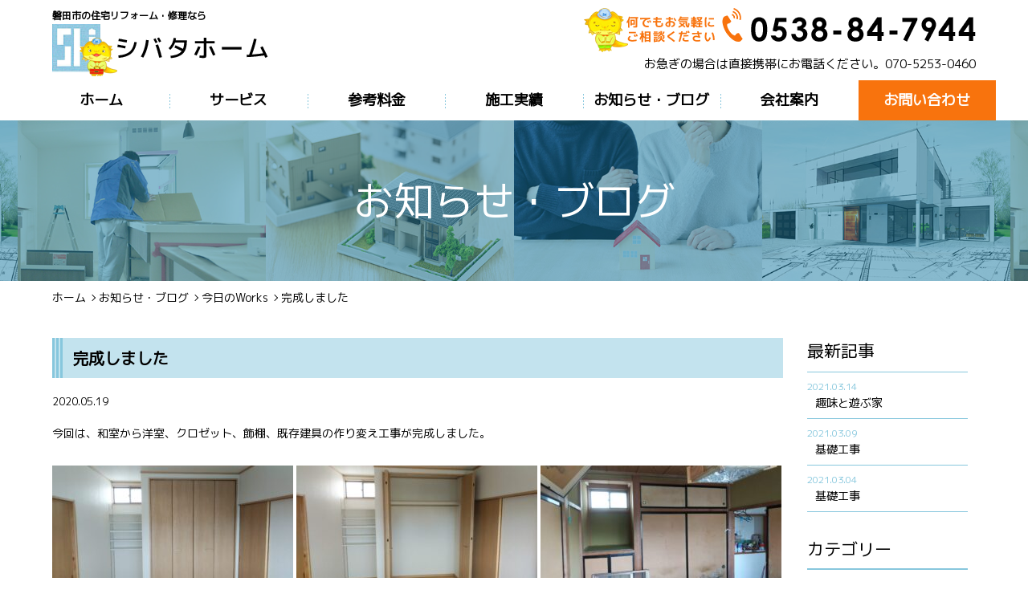

--- FILE ---
content_type: text/html; charset=UTF-8
request_url: https://shibata-home.com/%E5%AE%8C%E6%88%90%E3%81%97%E3%81%BE%E3%81%97%E3%81%9F/
body_size: 6292
content:
<!doctype html>
<html>
<head>
<meta charset="UTF-8">
<meta name="format-detection" content="telephone=no"/>
<meta name="viewport" content="width=device-width, initial-scale=1.0">
<title>完成しました｜磐田市の住宅リフォーム・修理なら【シバタホーム】</title>
<meta name="description" content="完成しました｜磐田市の住宅リフォーム・修理なら【シバタホーム】大規模な住宅のリフォームから住宅のちょっとした修理までご依頼いただけます。 台風などの災害で壊れてしまった、古くなったので取り替えたい、などなど住宅に関すること何でもご相談ください。 ご予算に合わせたご提案もさせていただきます。" />
<meta name="keywords" content="磐田市,注文住宅,リフォーム,リノベーション,修理" />
<link rel='dns-prefetch' href='//s.w.org' />
		<script type="text/javascript">
			window._wpemojiSettings = {"baseUrl":"https:\/\/s.w.org\/images\/core\/emoji\/12.0.0-1\/72x72\/","ext":".png","svgUrl":"https:\/\/s.w.org\/images\/core\/emoji\/12.0.0-1\/svg\/","svgExt":".svg","source":{"concatemoji":"https:\/\/shibata-home.com\/wp\/wp-includes\/js\/wp-emoji-release.min.js?ver=5.3.20"}};
			!function(e,a,t){var n,r,o,i=a.createElement("canvas"),p=i.getContext&&i.getContext("2d");function s(e,t){var a=String.fromCharCode;p.clearRect(0,0,i.width,i.height),p.fillText(a.apply(this,e),0,0);e=i.toDataURL();return p.clearRect(0,0,i.width,i.height),p.fillText(a.apply(this,t),0,0),e===i.toDataURL()}function c(e){var t=a.createElement("script");t.src=e,t.defer=t.type="text/javascript",a.getElementsByTagName("head")[0].appendChild(t)}for(o=Array("flag","emoji"),t.supports={everything:!0,everythingExceptFlag:!0},r=0;r<o.length;r++)t.supports[o[r]]=function(e){if(!p||!p.fillText)return!1;switch(p.textBaseline="top",p.font="600 32px Arial",e){case"flag":return s([127987,65039,8205,9895,65039],[127987,65039,8203,9895,65039])?!1:!s([55356,56826,55356,56819],[55356,56826,8203,55356,56819])&&!s([55356,57332,56128,56423,56128,56418,56128,56421,56128,56430,56128,56423,56128,56447],[55356,57332,8203,56128,56423,8203,56128,56418,8203,56128,56421,8203,56128,56430,8203,56128,56423,8203,56128,56447]);case"emoji":return!s([55357,56424,55356,57342,8205,55358,56605,8205,55357,56424,55356,57340],[55357,56424,55356,57342,8203,55358,56605,8203,55357,56424,55356,57340])}return!1}(o[r]),t.supports.everything=t.supports.everything&&t.supports[o[r]],"flag"!==o[r]&&(t.supports.everythingExceptFlag=t.supports.everythingExceptFlag&&t.supports[o[r]]);t.supports.everythingExceptFlag=t.supports.everythingExceptFlag&&!t.supports.flag,t.DOMReady=!1,t.readyCallback=function(){t.DOMReady=!0},t.supports.everything||(n=function(){t.readyCallback()},a.addEventListener?(a.addEventListener("DOMContentLoaded",n,!1),e.addEventListener("load",n,!1)):(e.attachEvent("onload",n),a.attachEvent("onreadystatechange",function(){"complete"===a.readyState&&t.readyCallback()})),(n=t.source||{}).concatemoji?c(n.concatemoji):n.wpemoji&&n.twemoji&&(c(n.twemoji),c(n.wpemoji)))}(window,document,window._wpemojiSettings);
		</script>
		<style type="text/css">
img.wp-smiley,
img.emoji {
	display: inline !important;
	border: none !important;
	box-shadow: none !important;
	height: 1em !important;
	width: 1em !important;
	margin: 0 .07em !important;
	vertical-align: -0.1em !important;
	background: none !important;
	padding: 0 !important;
}
</style>
	<link rel='stylesheet' id='yarppWidgetCss-css'  href='https://shibata-home.com/wp/wp-content/plugins/yet-another-related-posts-plugin/style/widget.css?ver=5.3.20' type='text/css' media='all' />
<link rel='stylesheet' id='wp-block-library-css'  href='https://shibata-home.com/wp/wp-includes/css/dist/block-library/style.min.css?ver=5.3.20' type='text/css' media='all' />
<link rel='stylesheet' id='wp-pagenavi-css'  href='https://shibata-home.com/wp/wp-content/plugins/wp-pagenavi/pagenavi-css.css?ver=2.70' type='text/css' media='all' />
<link rel='stylesheet' id='fancybox-css'  href='https://shibata-home.com/wp/wp-content/plugins/easy-fancybox/css/jquery.fancybox.min.css?ver=1.3.24' type='text/css' media='screen' />
<link rel='stylesheet' id='addtoany-css'  href='https://shibata-home.com/wp/wp-content/plugins/add-to-any/addtoany.min.css?ver=1.15' type='text/css' media='all' />
<script type='text/javascript' src='https://shibata-home.com/wp/wp-includes/js/jquery/jquery.js?ver=1.12.4-wp'></script>
<script type='text/javascript' src='https://shibata-home.com/wp/wp-includes/js/jquery/jquery-migrate.min.js?ver=1.4.1'></script>
<script type='text/javascript' src='https://shibata-home.com/wp/wp-content/plugins/add-to-any/addtoany.min.js?ver=1.1'></script>
<link rel='https://api.w.org/' href='https://shibata-home.com/wp-json/' />
<link rel="EditURI" type="application/rsd+xml" title="RSD" href="https://shibata-home.com/wp/xmlrpc.php?rsd" />
<link rel="wlwmanifest" type="application/wlwmanifest+xml" href="https://shibata-home.com/wp/wp-includes/wlwmanifest.xml" /> 
<link rel='prev' title='今日のポポ' href='https://shibata-home.com/%e4%bb%8a%e6%97%a5%e3%81%ae%e3%83%9d%e3%83%9d-35/' />
<link rel='next' title='キッチン収納' href='https://shibata-home.com/%e3%82%ad%e3%83%83%e3%83%81%e3%83%b3%e5%8f%8e%e7%b4%8d/' />
<meta name="generator" content="WordPress 5.3.20" />
<link rel="canonical" href="https://shibata-home.com/%e5%ae%8c%e6%88%90%e3%81%97%e3%81%be%e3%81%97%e3%81%9f/" />
<link rel='shortlink' href='https://shibata-home.com/?p=569' />
<link rel="alternate" type="application/json+oembed" href="https://shibata-home.com/wp-json/oembed/1.0/embed?url=https%3A%2F%2Fshibata-home.com%2F%25e5%25ae%258c%25e6%2588%2590%25e3%2581%2597%25e3%2581%25be%25e3%2581%2597%25e3%2581%259f%2F" />
<link rel="alternate" type="text/xml+oembed" href="https://shibata-home.com/wp-json/oembed/1.0/embed?url=https%3A%2F%2Fshibata-home.com%2F%25e5%25ae%258c%25e6%2588%2590%25e3%2581%2597%25e3%2581%25be%25e3%2581%2597%25e3%2581%259f%2F&#038;format=xml" />

<script data-cfasync="false">
window.a2a_config=window.a2a_config||{};a2a_config.callbacks=[];a2a_config.overlays=[];a2a_config.templates={};a2a_localize = {
	Share: "共有",
	Save: "ブックマーク",
	Subscribe: "購読",
	Email: "メール",
	Bookmark: "ブックマーク",
	ShowAll: "すべて表示する",
	ShowLess: "小さく表示する",
	FindServices: "サービスを探す",
	FindAnyServiceToAddTo: "追加するサービスを今すぐ探す",
	PoweredBy: "Powered by",
	ShareViaEmail: "メールでシェアする",
	SubscribeViaEmail: "メールで購読する",
	BookmarkInYourBrowser: "ブラウザにブックマーク",
	BookmarkInstructions: "このページをブックマークするには、 Ctrl+D または \u2318+D を押下。",
	AddToYourFavorites: "お気に入りに追加",
	SendFromWebOrProgram: "任意のメールアドレスまたはメールプログラムから送信",
	EmailProgram: "メールプログラム",
	More: "詳細&#8230;",
	ThanksForSharing: "Thanks for sharing!",
	ThanksForFollowing: "Thanks for following!"
};

(function(d,s,a,b){a=d.createElement(s);b=d.getElementsByTagName(s)[0];a.async=1;a.src="https://static.addtoany.com/menu/page.js";b.parentNode.insertBefore(a,b);})(document,"script");
</script>
<script src="https://shibata-home.com/wp/wp-content/themes/basebox/parts/jquery-2.1.0.min.js"></script>
<script src="https://shibata-home.com/wp/wp-content/themes/basebox/parts/jquery.inview.js"></script>
<script src="https://shibata-home.com/wp/wp-content/themes/basebox/parts/jquery.matchHeight.js"></script>
<script src="https://shibata-home.com/wp/wp-content/themes/basebox/parts/smoothScrollEx.js"></script>
<script src="https://shibata-home.com/wp/wp-content/themes/basebox/parts/slick.js"></script>
<script src="https://shibata-home.com/wp/wp-content/themes/basebox/parts/base.js"></script>
<link rel="stylesheet" href="https://fonts.googleapis.com/css?family=Questrial|M+PLUS+1p|Noto+Sans+JP&display=swap">
<link rel="stylesheet" type="text/css" href="https://shibata-home.com/wp/wp-content/themes/basebox/parts/base.css">
<link rel="stylesheet" type="text/css" href="https://shibata-home.com/wp/wp-content/themes/basebox/parts/page.css">
<link rel="stylesheet" type="text/css" href="https://shibata-home.com/wp/wp-content/themes/basebox/parts/blog.css"><link rel="stylesheet" type="text/css" href="https://shibata-home.com/wp/wp-content/themes/basebox/parts/slick.css" media="screen">
<link rel="stylesheet" type="text/css" href="https://shibata-home.com/wp/wp-content/themes/basebox/parts/slide.css" media="screen">
<!-- Global site tag (gtag.js) - Google Analytics -->
<script async src="https://www.googletagmanager.com/gtag/js?id=UA-158544006-1"></script>
<script>
  window.dataLayer = window.dataLayer || [];
  function gtag(){dataLayer.push(arguments);}
  gtag('js', new Date());

  gtag('config', 'UA-158544006-1');
</script>
<!-- ファビコン -->
<link rel="icon" href="/favicon.ico">
<!-- スマホ用アイコン -->
<link rel="apple-touch-icon" sizes="180x180" href="/apple-touch-icon.png">
</head>
<body class="blogPage" id="blogPage">
<div id="page">
<header data-id="header">
<div id="hd01">
		<h1 id="logo"><span>磐田市の住宅リフォーム・修理なら</span><a href="https://shibata-home.com/">ブログ - 完成しました磐田市の住宅リフォーム・修理なら【シバタホーム】</a></h1>

		<div id="hdInfo">
			<a href="tel:0538847944"><img src="https://shibata-home.com/wp/wp-content/themes/basebox/images/tel.png" alt="TEL:0538-84-7944"></a>
			<div class="info01">
				<dl><dt>お急ぎの場合は直接携帯にお電話ください。</dt><dd><a href="tel:07052530460">070-5253-0460</a></dd></dl>
			</div>
		</div>
</div>







<div class="gNav">
	<ul class="nav">
		<li><a href="https://shibata-home.com/"		 title="ホーム"			><span>ホーム</span></a></li>
		<li><a href="https://shibata-home.com/service/"	 title="サービス"		><span>サービス</span></a></li>
		<li><a href="https://shibata-home.com/price/"	 title="参考料金"		><span>参考料金</span></a></li>
		<li><a href="https://shibata-home.com/works/"	 title="施工実績"		><span>施工実績</span></a></li>
		<li><a href="https://shibata-home.com/blog/"	 title="お知らせ・ブログ"	><span>お知らせ・ブログ</span></a></li>
		<li><a href="https://shibata-home.com/company/"	 title="会社案内"		><span>会社案内</span></a></li>
		<li><a href="https://shibata-home.com/contact/"	 title="お問い合わせ"		><span>お問い合わせ</span></a></li>
	</ul>
</div>


<div data-device="smp" id="smpHD">
<input id="draw" type="checkbox"><label for="draw"><span>menu</span></label>
	<div class="drawr">
	<div id="sideDrw">
	<ul class="nav">
		<li><a href="https://shibata-home.com/"		 title="ホーム"			><span>ホーム</span></a></li>
		<li><a href="https://shibata-home.com/service/"	 title="サービス"		><span>サービス</span></a></li>
		<li><a href="https://shibata-home.com/price/"	 title="参考料金"		><span>参考料金</span></a></li>
		<li><a href="https://shibata-home.com/works/"	 title="施工実績"		><span>施工実績</span></a></li>
		<li><a href="https://shibata-home.com/blog/"	 title="お知らせ・ブログ"	><span>お知らせ・ブログ</span></a></li>
		<li><a href="https://shibata-home.com/company/"	 title="会社案内"		><span>会社案内</span></a></li>
		<li><a href="https://shibata-home.com/contact/"	 title="お問い合わせ"		><span>お問い合わせ</span></a></li>
	</ul>

			<div class="info01">
				<a href="tel:0538847944"><img src="https://shibata-home.com/wp/wp-content/themes/basebox/images/ft_tel.png" alt="TEL:0538-84-7944"></a>
				<dl><dt>営業時間</dt><dd>9:00～18:00<br>定休日 不定休</dd></dl>
				<p>お急ぎの場合は直接携帯にお電話ください。<a href="tel:07052530460">070-5253-0460</a></p>
			</div>
	</div>
	</div>

</div>





</header><main class="page" id="blog">
<div class="pageHD">

<p><span>お知らせ・ブログ</span></p></div>
<div id="breadList">
<dl class="wrap tleft">
<dt><a href="https://shibata-home.com/">ホーム</a></dt><dd><a href="https://shibata-home.com/blog/">お知らせ・ブログ</a></dd><dd><a href="https://shibata-home.com/category/works/">今日のWorks</a></dd><dd><span>完成しました</span></dd></dl></div><div class="blogWrap">
<section>

				
		<div class="entryBox">
			<h2 class="ttl">完成しました</h2>
			<div class="date">
				<p>2020.05.19</p>
			</div>
			<div class="entryTxt">
				<p>今回は、和室から洋室、クロゼット、飾棚、既存建具の作り変え工事が完成しました。</p>
<p><img src="https://shibata-home.com/wp/wp-content/uploads/2020/05/DSC_1777-300x169.jpg" alt="" width="300" height="169" class="alignnone size-medium wp-image-567" srcset="https://shibata-home.com/wp/wp-content/uploads/2020/05/DSC_1777-300x169.jpg 300w, https://shibata-home.com/wp/wp-content/uploads/2020/05/DSC_1777-768x432.jpg 768w, https://shibata-home.com/wp/wp-content/uploads/2020/05/DSC_1777.jpg 1000w" sizes="(max-width: 300px) 100vw, 300px" /> <img src="https://shibata-home.com/wp/wp-content/uploads/2020/05/DSC_1778-300x169.jpg" alt="" width="300" height="169" class="alignnone size-medium wp-image-566" srcset="https://shibata-home.com/wp/wp-content/uploads/2020/05/DSC_1778-300x169.jpg 300w, https://shibata-home.com/wp/wp-content/uploads/2020/05/DSC_1778-768x432.jpg 768w, https://shibata-home.com/wp/wp-content/uploads/2020/05/DSC_1778.jpg 1000w" sizes="(max-width: 300px) 100vw, 300px" /> <img src="https://shibata-home.com/wp/wp-content/uploads/2020/05/DSC_1555-300x169.jpg" alt="" width="300" height="169" class="alignnone size-medium wp-image-510" srcset="https://shibata-home.com/wp/wp-content/uploads/2020/05/DSC_1555-300x169.jpg 300w, https://shibata-home.com/wp/wp-content/uploads/2020/05/DSC_1555-768x432.jpg 768w, https://shibata-home.com/wp/wp-content/uploads/2020/05/DSC_1555.jpg 1000w" sizes="(max-width: 300px) 100vw, 300px" /></p>
<div class="addtoany_share_save_container addtoany_content addtoany_content_bottom"><div class="a2a_kit a2a_kit_size_32 addtoany_list" data-a2a-url="https://shibata-home.com/%e5%ae%8c%e6%88%90%e3%81%97%e3%81%be%e3%81%97%e3%81%9f/" data-a2a-title="完成しました"><a class="a2a_button_facebook" href="https://www.addtoany.com/add_to/facebook?linkurl=https%3A%2F%2Fshibata-home.com%2F%25e5%25ae%258c%25e6%2588%2590%25e3%2581%2597%25e3%2581%25be%25e3%2581%2597%25e3%2581%259f%2F&amp;linkname=%E5%AE%8C%E6%88%90%E3%81%97%E3%81%BE%E3%81%97%E3%81%9F" title="Facebook" rel="nofollow noopener" target="_blank"></a><a class="a2a_button_twitter" href="https://www.addtoany.com/add_to/twitter?linkurl=https%3A%2F%2Fshibata-home.com%2F%25e5%25ae%258c%25e6%2588%2590%25e3%2581%2597%25e3%2581%25be%25e3%2581%2597%25e3%2581%259f%2F&amp;linkname=%E5%AE%8C%E6%88%90%E3%81%97%E3%81%BE%E3%81%97%E3%81%9F" title="Twitter" rel="nofollow noopener" target="_blank"></a><a class="a2a_button_email" href="https://www.addtoany.com/add_to/email?linkurl=https%3A%2F%2Fshibata-home.com%2F%25e5%25ae%258c%25e6%2588%2590%25e3%2581%2597%25e3%2581%25be%25e3%2581%2597%25e3%2581%259f%2F&amp;linkname=%E5%AE%8C%E6%88%90%E3%81%97%E3%81%BE%E3%81%97%E3%81%9F" title="Email" rel="nofollow noopener" target="_blank"></a><a class="a2a_button_line" href="https://www.addtoany.com/add_to/line?linkurl=https%3A%2F%2Fshibata-home.com%2F%25e5%25ae%258c%25e6%2588%2590%25e3%2581%2597%25e3%2581%25be%25e3%2581%2597%25e3%2581%259f%2F&amp;linkname=%E5%AE%8C%E6%88%90%E3%81%97%E3%81%BE%E3%81%97%E3%81%9F" title="Line" rel="nofollow noopener" target="_blank"></a><a class="a2a_dd addtoany_share_save addtoany_share" href="https://www.addtoany.com/share"></a></div></div>			</div>
			<div class="entryName">
				<p class="floatR"><a href="https://shibata-home.com/">TOPページへ戻る</a></p>
			</div>
		</div>
		
			
		<h2 class="ttlBlog">関連記事</h2>
		<div class="entryReco">
			<div class='yarpp-related'>
<ul>


<li><a href="https://shibata-home.com/%e3%82%ad%e3%83%83%e3%83%81%e3%83%b3%e5%8f%8e%e7%b4%8d/">
<div class="pImg" style="background-image: url(https://shibata-home.com/wp/wp-content/uploads/2020/05/DSC_1749-1-300x169.jpg)">
<img src="https://shibata-home.com/wp/wp-content/themes/basebox/parts/spacer.svg"></div>
<div class="pInfo">
<p class="pCate" data-cate="16">今日のWorks</p><p class="pDate">2020.05.19</p>
<div class="pText"><span>キッチン収納</span></div>
</div>
</a></li>

<li><a href="https://shibata-home.com/%e5%92%8c%e5%ae%a4%e6%94%b9%e4%bf%ae%e5%b7%a5%e4%ba%8b/">
<div class="pImg" style="background-image: url(https://shibata-home.com/wp/wp-content/uploads/2020/05/DSC_1555-300x169.jpg)">
<img src="https://shibata-home.com/wp/wp-content/themes/basebox/parts/spacer.svg"></div>
<div class="pInfo">
<p class="pCate" data-cate="16">今日のWorks</p><p class="pDate">2020.05.10</p>
<div class="pText"><span>和室改修工事</span></div>
</div>
</a></li>

<li><a href="https://shibata-home.com/492-2/">
<div class="pImg" style="background-image: url(https://shibata-home.com/wp/wp-content/uploads/2020/05/DSC_1504-1-300x169.jpg)">
<img src="https://shibata-home.com/wp/wp-content/themes/basebox/parts/spacer.svg"></div>
<div class="pInfo">
<p class="pCate" data-cate="16">今日のWorks</p><p class="pDate">2020.05.07</p>
<div class="pText"><span></span></div>
</div>
</a></li>

<li><a href="https://shibata-home.com/%e3%82%ad%e3%83%83%e3%83%81%e3%83%b3%e6%8f%9b%e6%b0%97%e6%89%87%e5%8f%96%e6%9b%bf/">
<div class="pImg" style="background-image: url(https://shibata-home.com/wp/wp-content/uploads/2020/04/DSC_1495-300x169.jpg)">
<img src="https://shibata-home.com/wp/wp-content/themes/basebox/parts/spacer.svg"></div>
<div class="pInfo">
<p class="pCate" data-cate="16">今日のWorks</p><p class="pDate">2020.04.30</p>
<div class="pText"><span>キッチン換気扇取替</span></div>
</div>
</a></li></ul>
</div>
		</div>
		
		<p class="alignC"><a href="#" onClick="history.back(); return false;">記事一覧へ戻る</a></p>

</section>
<div class="sideNav">
<ul class="sideBox">
		<li id="recent-posts-2" class="widget widget_recent_entries">		<h2 class="widgettitle">最新記事</h2>
		<ul>
											<li>
					<a href="https://shibata-home.com/%e8%b6%a3%e5%91%b3%e3%81%a8%e9%81%8a%e3%81%b6%e5%ae%b6/">趣味と遊ぶ家</a>
											<span class="post-date">2021.03.14</span>
									</li>
											<li>
					<a href="https://shibata-home.com/%e5%9f%ba%e7%a4%8e%e5%b7%a5%e4%ba%8b-4/">基礎工事</a>
											<span class="post-date">2021.03.09</span>
									</li>
											<li>
					<a href="https://shibata-home.com/%e5%9f%ba%e7%a4%8e%e5%b7%a5%e4%ba%8b-3/">基礎工事</a>
											<span class="post-date">2021.03.04</span>
									</li>
					</ul>
		</li>
<li id="categories-3" class="widget widget_categories"><h2 class="widgettitle">カテゴリー</h2>
		<ul>
				<li class="cat-item cat-item-10"><a href="https://shibata-home.com/category/news/">お知らせ</a>
</li>
	<li class="cat-item cat-item-11"><a href="https://shibata-home.com/category/blog/">日々の出来事</a>
</li>
	<li class="cat-item cat-item-12"><a href="https://shibata-home.com/category/topic/">住宅豆知識</a>
</li>
	<li class="cat-item cat-item-13"><a href="https://shibata-home.com/category/other/">その他</a>
</li>
	<li class="cat-item cat-item-16"><a href="https://shibata-home.com/category/works/">今日のWorks</a>
</li>
		</ul>
			</li>
</ul>
</div></div>

<section class="sct" data-num="1" id="idx01">
<div class="sWrap">
<h3><span data-eng="SERVICE">できること</span></h3>

<ul>
<li><a href="service/#service1"><img src="https://shibata-home.com/wp/wp-content/uploads/2020/01/02_img_01.jpg" alt="新築・増改築"><span>新築・増改築</span></a></li>
<li><a href="service/#service2"><img src="https://shibata-home.com/wp/wp-content/uploads/2020/01/02_img_02.jpg" alt="介護リフォーム"><span>介護リフォーム</span></a></li>
<li><a href="service/#service3"><img src="https://shibata-home.com/wp/wp-content/uploads/2020/01/02_img_03.jpg" alt="住宅修理・改修 外壁塗装"><span>住宅修理・改修 外壁塗装</span></a></li>
<li><a href="service/#service4"><img src="https://shibata-home.com/wp/wp-content/uploads/2020/01/02_img_04.jpg" alt="太陽光パネル工事"><span>太陽光パネル工事</span></a></li>
<li><a href="service/#service5"><img src="https://shibata-home.com/wp/wp-content/uploads/2020/01/02_img_05.jpg" alt="エアコン取り付け・地デジアンテナ工事"><span>エアコン取り付け・地デジアンテナ工事</span></a></li>
<li><a href="service/#service6"><img src="https://shibata-home.com/wp/wp-content/uploads/2020/01/02_img_06.jpg" alt="照明器具取付け・電球交換など"><span>照明器具取付け・電球交換など</span></a></li>
</ul>

</div>
</section>
</main>

<footer data-id="footer">

<div id="ft02">
	<div id="ftNav">
		<ul class="nav">
		<li><a href="https://shibata-home.com/"		 title="ホーム"			><span lang="en">HOME</span></a></li>
		<li><a href="https://shibata-home.com/service/"	 title="サービス"		><span lang="en">SERVICE</span></a></li>
		<li><a href="https://shibata-home.com/price/"	 title="参考料金"		><span lang="en">PRICE</span></a></li>
		<li><a href="https://shibata-home.com/works/"	 title="施工実績"		><span lang="en">WORKS</span></a></li>
		<li><a href="https://shibata-home.com/blog/"	 title="お知らせ・ブログ"	><span lang="en">BLOG</span></a></li>
		<li><a href="https://shibata-home.com/company/"	 title="会社案内"		><span lang="en">COMPANY</span></a></li>
		<li><a href="https://shibata-home.com/contact/"	 title="お問い合わせ"		><span lang="en">CONTACT</span></a></li>

		</ul>
	</div>
</div> 


<div id="ft01">
		<p id="ftLogo"><span>磐田市の住宅リフォーム・修理なら</span><a href="https://shibata-home.com/">シバタホーム</a></p>
		<div id="go2top"><a href="#page"><span>▲</span></a></div>
		<div id="ftInfo">
			<div class="info01">
				<a href="tel:0538847944"><img src="https://shibata-home.com/wp/wp-content/themes/basebox/images/ft_tel.png" alt="TEL:0538-84-7944"></a>
				<dl><dt>営業時間</dt><dd>9:00～18:00</dd></dl>
				<dl><dt>お急ぎの場合は直接携帯にお電話ください。</dt><dd><a href="tel:07052530460">070-5253-0460</a></dd></dl>
			</div>
			<div class="info02">
				<ul>
					<li>〒438-0056　静岡県磐田市小島1077-3</li>
					<li><a href="https://shibata-home.com/company/#access"><span>アクセス</span></a></li>
					<li><a href="https://www.instagram.com/shibata.home/" target="_blank"><img src="https://shibata-home.com/wp/wp-content/themes/basebox/images/icon_ig.png" alt="Instagram"></a></li>
					<li><a href="https://www.facebook.com/shibata.home/" target="_blank"><img src="https://shibata-home.com/wp/wp-content/themes/basebox/images/icon_fb.png" alt="Facebook"></a></li>
				</ul>
			</div>
		</div>
</div>


<p id="copyright">Copyright &copy; 株式会社 シバタ ホーム All Rights Reserved</p>
</footer>
</div><link rel='stylesheet' id='yarppRelatedCss-css'  href='https://shibata-home.com/wp/wp-content/plugins/yet-another-related-posts-plugin/style/related.css?ver=5.3.20' type='text/css' media='all' />
<script type='text/javascript' src='https://shibata-home.com/wp/wp-content/plugins/easy-fancybox/js/jquery.fancybox.min.js?ver=1.3.24'></script>
<script type='text/javascript'>
var fb_timeout, fb_opts={'overlayShow':true,'hideOnOverlayClick':true,'showCloseButton':true,'margin':20,'centerOnScroll':false,'enableEscapeButton':true,'autoScale':true };
if(typeof easy_fancybox_handler==='undefined'){
var easy_fancybox_handler=function(){
jQuery('.nofancybox,a.wp-block-file__button,a.pin-it-button,a[href*="pinterest.com/pin/create"],a[href*="facebook.com/share"],a[href*="twitter.com/share"]').addClass('nolightbox');
/* IMG */
var fb_IMG_select='a[href*=".jpg"]:not(.nolightbox,li.nolightbox>a),area[href*=".jpg"]:not(.nolightbox),a[href*=".jpeg"]:not(.nolightbox,li.nolightbox>a),area[href*=".jpeg"]:not(.nolightbox),a[href*=".png"]:not(.nolightbox,li.nolightbox>a),area[href*=".png"]:not(.nolightbox),a[href*=".webp"]:not(.nolightbox,li.nolightbox>a),area[href*=".webp"]:not(.nolightbox)';
jQuery(fb_IMG_select).addClass('fancybox image');
var fb_IMG_sections=jQuery('.gallery,.wp-block-gallery,.tiled-gallery,.wp-block-jetpack-tiled-gallery');
fb_IMG_sections.each(function(){jQuery(this).find(fb_IMG_select).attr('rel','gallery-'+fb_IMG_sections.index(this));});
jQuery('a.fancybox,area.fancybox,li.fancybox a').each(function(){jQuery(this).fancybox(jQuery.extend({},fb_opts,{'transitionIn':'elastic','easingIn':'easeOutBack','transitionOut':'elastic','easingOut':'easeInBack','opacity':false,'hideOnContentClick':false,'titleShow':true,'titlePosition':'over','titleFromAlt':true,'showNavArrows':true,'enableKeyboardNav':true,'cyclic':false}))});};
jQuery('a.fancybox-close').on('click',function(e){e.preventDefault();jQuery.fancybox.close()});
};
var easy_fancybox_auto=function(){setTimeout(function(){jQuery('#fancybox-auto').trigger('click')},1000);};
jQuery(easy_fancybox_handler);jQuery(document).on('post-load',easy_fancybox_handler);
jQuery(easy_fancybox_auto);
</script>
<script type='text/javascript' src='https://shibata-home.com/wp/wp-content/plugins/easy-fancybox/js/jquery.easing.min.js?ver=1.4.1'></script>
<script type='text/javascript' src='https://shibata-home.com/wp/wp-content/plugins/easy-fancybox/js/jquery.mousewheel.min.js?ver=3.1.13'></script>
<script type='text/javascript' src='https://shibata-home.com/wp/wp-includes/js/wp-embed.min.js?ver=5.3.20'></script>
</body>
</html>

--- FILE ---
content_type: text/css
request_url: https://shibata-home.com/wp/wp-content/themes/basebox/parts/base.css
body_size: 3798
content:
@charset "utf-8";

/* CSS Document */

* {margin:0; padding:0;} 
html { margin-bottom:0px; height:100%; overflow-y:scroll; }
body{padding:0px;margin:0px;outline:none;
font-family: 'M PLUS 1p', 'Noto Sans JP','游ゴシック体', YuGothic, 'メイリオ', Meiryo, 'ＭＳ Ｐゴシック','MS PGothic', sans-serif !important;}
img {border:none;}

.min *{font-family:'Noto Serif Japanese',"游明朝", YuMincho, "Hiragino Mincho ProN", "Hiragino Mincho Pro", "ＭＳ 明朝", serif !important;}

a{color:#333;}

#page{overflow:hidden;}


[data-id] [lang=en]{font-family: 'Questrial', sans-serif !important;}

[data-id] *{font-size:inherit;color:inherit;line-height:inherit;}
[data-id]{font-size:0px;line-height:1;}

.mb60{margin-bottom:60px !important;}
.mb80{margin-bottom:80px !important;}

 a{transition:0.4s;text-decoration:none;color:inherit;}
 a:hover{opacity:0.7;}


/*--------------------*/

/* header

------------------------*/
[data-id=header]{max-width:100%;margin:0 auto;overflow:hidden;}


#hd01{max-width:1150px;margin:0 auto !important;
position:relative;height:100px;}

#hd01 h1{position:absolute;left:0;top:10px;display:block;}
#hd01 h1 span{font-size:12px;line-height:20px;}
#hd01 h1 a{display:block;width:284px;height:65px;background:url(../images/logo.png);}

#hdInfo{text-align:right;padding:10px 0;}
#hdInfo>.info01{padding:5px 0;}
#hdInfo>.info01>dl>*{display:inline-block;font-size:15px;line-height:20px;}

/*--------------------*/
.gNav{position:relative;width:100%;}
.gNav>ul{display:block;max-width:1200px;margin:0 auto;}
.gNav>ul>li{display:inline-block;width:calc(100%  / 7);font-size:1.8vw;}

.gNav>ul>li>a{display:block;text-align:center;height:50px;
display:block;background:transparent linear-gradient(0deg,
#87c7dd 10%,
transparent 10%,
transparent 20%,
#87c7dd 20%,
#87c7dd 30%,
transparent 30%,
transparent 40%,
#87c7dd 40%,
#87c7dd 50%,
transparent 50%,
transparent 60%,
#87c7dd 60%,
#87c7dd 70%,
transparent 70%,
transparent 80%,
#87c7dd 80%,
#87c7dd 90%,
transparent 90%
) no-repeat  0% 50%;background-size:1px 20px;
}
.gNav>ul>li>a>span{font-family: 'M PLUS 1p';font-weight:bold;line-height:20px;padding:15px 0;display:block;}

.gNav>ul>li:first-of-type a{background-image:none;}
.gNav>ul>li:last-of-type a{background:#f8730d url() !important;color:#fff;}
.gNav>ul>li>a:hover{background-color:#87c7dd;color:#fff;}





body.fixed .gNav{position:fixed;top:0;left:0;z-index:999;width:100%;background:#fff;
box-shadow:0 0 5px 0 ;
}

/* access 
------------------------*/
#page>#access{width:100%;overflow:hidden;font-size:0;}
#page>#access .iFrm{height:500px;width:100%;}
#page>#access .iFrm>iframe{width:100%;height:100%;}

/* footer 
------------------------*/
#ft02>#ftNav,
#ft01{max-width:1150px;width:100%;margin:0 auto;}

#ft02{background:#e7f4f8;}

#ftNav>ul{text-align:center;padding:22px 0;}
#ftNav>ul>li{display:inline-block;}
#ftNav>ul>li{box-shadow:1px 0 0 0 ;color:#333;}
#ftNav>ul>li>a{display:block;text-decoration:none;padding:0 10px;}
#ftNav>ul>li>a::after{content:attr(title);font-size:15px;line-height:16px;}


#ft01 {padding:10px 0 0;position:relative;background:url(../images/cal03.png) no-repeat right 10px top 10px;}
#ft01 #ftLogo{display:block;text-align:center;}
#ft01 #ftLogo span{font-size:12px;line-height:40px;}
#ft01 #ftLogo a{display:block;width:284px;height:60px;background:url(../images/logo.png) no-repeat 50% 50%;margin: 0 auto;}


#ftInfo {padding:20px 0;text-align:center;}
#ftInfo .info01{box-shadow:0px -1px 0 0  #ccc,0px 1px 0 0  #ccc;padding:20px 0;}
#ftInfo .info01 dl{padding:5px 0 0;}
#ftInfo .info01 dl:nth-of-type(1)>*{display:inline-block;}
#ftInfo .info01 dl>*{font-size:14px;line-height:20px;padding:0 5px !important;}


#ftInfo .info02{padding:0;margin:0;font-size:0;line-height:1em;}
#ftInfo .info02>ul{display:block;text-align:center;width:100%;box-sizing:border-box;padding:20px 0 0;text-align:center;line-height:1;font-size:0;}

#ftInfo .info02>ul>li{display:inline-block;padding:0 10px;vertical-align:middle;}

#ftInfo .info02>ul>li:nth-of-type(1){font-size:14px;}
#ftInfo .info02>ul>li:nth-of-type(2) a{
color:#87c7dd;background:#fff;
display:block;width:150px;border-radius:5px;box-shadow:0 0 0 1px;
padding:5px;line-height:20px;
transition:0.4s;position:relative;
opacity:1 !important;font-size:14px;
}

#ftInfo .info02>ul>li:nth-of-type(2) a:hover{
color:#fff;
background:#87c7dd;
}


#ftInfo .info02>ul>li:nth-of-type(2) a:before{
content:'';width:24px;height:6px;
box-shadow:0 -1px 0 0 inset,-2px 0 0 0 inset;
display:block;transform:skewX(50deg);
position:absolute;right:10px;bottom:50%;
margin-bottom:-3px;
}


#ftInfo .info02>ul>li:nth-of-type(3) a,
#ftInfo .info02>ul>li:nth-of-type(4) a{background:#87c7dd;
display:block;border-radius:100%;padding:5px;font-size:0;
}

#copyright{background:#87c7dd;}
#copyright{font-size:12px;line-height:30px;text-align:center;color:#fff;
padding:5px 0;
}


#go2top{position:absolute;height:0;overflow:visible;
width:100%;z-index:99;}
#go2top>a{text-decoration:none;text-align:center;background:#fff no-repeat;display:block;
width:40px;height:40px;position:absolute;right:0px;top:0px;font-size:0 !important;
box-sizing:border-box;padding:10px;
color:#87c7dd;box-shadow:0 0 0 1px inset;text-align:center;}

#go2top>a::before{content:'';
display:block;
width:12px;height:12px;
margin:0 auto;
box-shadow:0 2px 0 0 inset,2px 0 0 inset;
transform:rotate(45deg);
margin-top:8px;
}



/**/
#indexPage{font-size:10px;}

#indexPage .sWrap>h3{text-align:center;background:transparent linear-gradient(0,#87c7dd 100%,transparent 100%) no-repeat 0 50%;background-size:100% 3px;}

#indexPage .sWrap>h3>span{background:#fff;padding:0 20px;display:inline-block;
line-height:1;font-size:30px;
}
#indexPage .sWrap>h3>span::after{content:attr(data-eng);display:block;line-height:1em;
padding-top:0.4em;
font-size:0.8em;font-weight:normal;
}



/* #idx01
----------------------*/

#indexPage .sct{padding:30px 0;}

#idx01 .sWrap>ul{display:block;position:relative;font-size:0;padding:20px;
}
#idx01 .sWrap>ul>li{display:inline-block;vertical-align:top;}

#idx01 .sWrap>ul>li{width:33.33%;box-sizing:border-box;padding:10px;}


#idx01 .sWrap>ul>li a{display:block;border-radius:5px;overflow:hidden;
position:relative;
}
#idx01 .sWrap>ul>li img{width:100%;}

#idx01 .sWrap>ul>li a span{font-size:18px;position:absolute;
color:#fff;line-height:30px;padding:5px;display:block;z-index:1;
background:#87c7dd;width:100%;left:0;bottom:0;}


#idx01 .sWrap>ul>li a span::before{
content:'';width:2.5em;height:0.5em;
box-shadow:0 -1px 0 0 #fff inset,-2px 0 0 0 #fff inset;
display:block;transform:skewX(50deg);
position:absolute;right:1.5em;bottom:1em;
}


#idx01 .sWrap>ul>li:nth-of-type(5) a span,
#idx01 .sWrap>ul>li:nth-of-type(6) a span{font-size:15px;}


#idx01 .sWrap>p{font-size:24px;text-align:center;padding:20px 0 30px;}

#idx01contact{font-size:0;}

#idx01contact>dl{display:inline-block;vertical-align:top;width:calc(50% - 20px);
padding:10px;box-shadow:0 0 0 1px #f8730d;margin:10px;box-sizing:border-box;
border-radius:5px;text-align:center;background:#fdf8f1;
position:relative;
}

#idx01contact>dl>dd{height:130px;box-sizing:border-box;}
#idx01contact>dl>dt{position:absolute;top:-15px;left:20px;font-size:16px;box-shadow:0 0 0 1px #f8730d;
color:#f8730d;padding:5px 10px;line-height:20px;background:#fff;width:40%;
border-radius:3px;}

#idx01contact>dl:nth-of-type(1)>dt{background:#f8730d;color:#fff;}
#idx01contact>dl:nth-of-type(1)>dd{font-size:14px;line-height:20px;
padding:20px 0 0;
background:url(../images/cal02.png) no-repeat left 5px center;}

#idx01contact>dl:nth-of-type(2)>dd{padding:20px 0 0;background:url(../images/cal01.png) no-repeat left 8px top 20px;}
#idx01contact>dl:nth-of-type(2)>dd>p{font-size:24px;line-height:40px;}



/* #idx03
----------------------*/

#indexPage #idx03,
#indexPage #idx03 .sWrap>h3>span{background:#e7f4f8}


.workSlide{padding-top:20px;margin-bottom:30px;}

.workSlide .slick-list{padding:0 !important;}


.wList>a{display:block;box-sizing:border-box;text-decoration:none;
padding:10px;position:relative;
}
.wList>a p.wTag{background:#87c7dd;color:#fff;padding:5px;font-size:1.4em;
position:absolute;left:15px;top:0;}

.wList>a picture{background:transparent no-repeat 50% 50%;
background-size:contain;display:block;box-shadow:0 0 0 1px #ccc;}
.wList>a picture img{width:calc(100% * 0.666666666);}

.wList>a .wDate{font-size:1.2em;padding:10px 0 0;display:block;}
.wList>a .wName{font-size:1.6em;display:block;}


@media screen and (min-width: 1250px) {
.workSlide .slick-slider{overflow:visible;}
.workSlide .slick-slider .slick-next{right:-50px;}
.workSlide .slick-slider .slick-prev{left:-50px;}
}


#indexPage .sBtn{max-width:400px;margin:0 auto;padding:10px 0;}
#indexPage .sBtn a{background:#f8730d;display:block;position:relative;color:#fff;
font-size:16px;line-height:20px;padding:10px 20px;box-sizing:border-box;
text-align:center;border-radius:5px;
}
#indexPage .sBtn a:after{
content:'';width:24px;height:6px;
box-shadow:0 -1px 0 0 inset,-2px 0 0 0 inset;
display:block;transform:skewX(50deg);
position:absolute;right:10px;bottom:50%;
margin-bottom:-3px;
}


/* #idx04
----------------------*/

#idx04 .newsBox{padding:0;height:520px;overflow-y:scroll;margin-bottom:30px;}


.newsBox{padding:0;}
.newsBox ul{padding:0;overflow:auto;overflow:visible;height:auto;}
.newsBox li{font-size:0;display:block;width:100%;box-sizing:border-box;
background:transparent repeat-x 0 100%;
background-image:linear-gradient(
90deg,
transparent 50%,
#ccc 50%
);
background-size:4px 1px
}

.newsBox li+li{margin-top:30px;}
.newsBox li{padding:20px 0;border:0;}

.newsBox li> a> *{display:inline-block;vertical-align:middle;box-sizing:border-box;}
.newsBox li> a> .pImg{max-width:300px;width:40%;background:transparent no-repeat 50% 50% ;background-size:contain;}
.newsBox li> a> .pImg img{width:66.666%;}

.newsBox li> a> .pInfo{width:60%;box-sizing:border-box;padding-left:20px !important;}
.newsBox li> a> .pInfo .pText{font-size:19px;padding:10px 0;}
.newsBox li> a> .pInfo .pText span{font-size:inherit;}
.newsBox li> a> .pInfo .pCate{background:#87c7dd;color:#fff;text-align:center;max-width:15em;padding:5px 0;line-height:1em;
font-size:12px;}
.newsBox li> a> .pInfo .pDate{display:block;color:#87c7dd;padding:10px 0 0;line-height:1;
font-size:15px;}


/* #idx02
----------------------*/
#idx02{background:#87c7dd;padding:0  !important;overflow:hidden;max-width:100%;position:relative;}

#idx02 .sBox{font-size:0;}
#idx02 .sBox>section{display:inline-block;max-width:850px;width:50% !important;vertical-align:middle;}
#idx02 .sBox>picture{display:inline-block;max-width:850px;width:50%;vertical-align:middle;}
#idx02 .sBox>picture img{width:100%;}


#idx02 .sBox>section>*{max-width:595px;margin-left:auto;color:#fff;
box-sizing:border-box;padding:10px 20px}

#idx02 .sBox>section>h3{font-size:22px;font-weight:normal;line-height:1.5;}
#idx02 .sBox>section>div.note{}
#idx02 .sBox>section>div.note p{font-size:15px;line-height:1.8;}

/* #page>.page
----------------------*/
main.page{}


/* #pageHD
------------------------*/
#indexPage .pageHD{width:100%;overflow:hidden;}

#indexPage #mainSlide .slick-list{padding:0 !important;}
#indexPage #mainSlide .wImg{display:block;background:transparent no-repeat 50% 50%;
background-size:cover;
}
#indexPage #mainSlide img{max-width:550px;width:100%;}


/* page
-------------------------------*/

#breadList{max-width:1150px;margin:0 auto;padding:10px 0 40px;box-sizing:border-box;font-size:0;}

#breadList dl>*{display:inline-block;font-size:14px;vertical-align:top;line-height:20px;}
#breadList dl>*>*{display:inline-block;vertical-align:middle;}
#breadList dl dd::before{content:'';display:inline-block;
width:6px;height:6px;transform:rotate(45deg);vertical-align:middle;
box-shadow:0 1px 0 0 inset,-1px 0 0 0 inset;margin: 0 5px

}


section .sWrap{max-width:1150px;margin:0 auto;}


@media screen and (min-width: 1000px) {

.gNav>ul>li{font-size:18px;}

}
@media screen and (max-width: 768px) {

#indexPage .sWrap>h3>span{font-size:24px;}
#idx01 .sWrap>ul{padding:2vw;}
#idx01 .sWrap>ul>li{width:50%;padding:2vw;}
#idx01 .sWrap>ul>li>a>span{font-size:14px !important;line-height:1.2;}

#idx01 .sWrap>ul>li:nth-of-type(5) a span,
#idx01 .sWrap>ul>li:nth-of-type(6) a span{letter-spacing:-1px;}




#idx02 .sBox>*,
#idx02 .sBox>section{display:block;width:100% !important;max-width:unset !important;}
#idx02 .sBox>section>h3{font-size:20px;padding:2vw !important}
#idx02 .sBox>section>div.note{padding:2vw !important}
#idx02 .sBox>section>div.note p{font-size:14px;line-height:1.8;}

}


@media screen and (max-width: 480px) {

#idx01 .sWrap>ul>li{width:100%;}
#idx01 .sWrap>ul>li span{padding:10px !important;box-sizing:border-box;}
#idx01 .sWrap>p{font-size:16px;text-align:center;padding:10px 0 20px;}

#idx01contact dl{width:calc(100% - 4vw);box-sizing:border-box;margin:20px 2vw;}
#idx01contact dl>dt{width:80%;}
#idx01contact dl>dd{height:auto !important;}

#idx01contact dl>dd>p>a{display:block;font-size:18px;line-height:30px;padding:10px 0 0;}
#idx01contact>dl:nth-of-type(2)>dd>p{font-size:20px;line-height:40px;}

#indexPage .newsBox li> a> .pInfo .pText{font-size:15px;padding:10px 0;}

#idx01contact dl img{max-width:90%;}

#idx04 .newsBox{padding:2vw;height:300px;overflow-y:scroll;}

#indexPage .sBtn{max-width:400px;margin:0 auto;padding:10px 2vw 0;}

#idx01contact>dl:nth-of-type(1)>dd{
	    background-size: 40px;
    background-position: left 50px bottom;}
	
	#idx01contact>dl:nth-of-type(2)>dd{background-size: 50px;background-position: left top 20px;}
	#ft01{background-size: 130px;;background-position: right 10px top 20px;}

}


[data-device=smp]{display:none;}


@media screen and (max-width: 768px) {
.gNav{display:none;}



header #hd01{height:unset;}
header #hd01>h1#logo{position:relative;left:unset;top:unset;padding:10px 10px 5px;}
header #hd01>h1#logo a{margin:5px 0;max-width:calc(100% - 120px);
background-size:contain;
background-repeat:no-repeat;
background-position:0% 50%;
min-height:50px;height:8vw;
}


header #hdInfo{display:none;}


[data-device=smp]{display:block;position:absolute;top:0;left:0;}


[data-id=footer] p#logo img{height:100px;}

[data-device=smp] input#draw{width:50px;height:50px;opacity:0;}
[data-device=smp] label[for=draw]{position:fixed;top:10px;width:50px;right:10px;
height:50px;display:block;z-index:99;background:#fff;box-shadow:0 0 0 2px #87c7dd inset;}

[data-device=smp] label[for=draw]>span{
width:40px;height:40px;display:block;margin:5px;
background:transparent repeat-x 50% 50%;
background-image:linear-gradient(
0deg,
#87c7dd 0%,
#87c7dd 20%,
transparent 20%,
transparent 40%,
#87c7dd 40%,
#87c7dd 60%,
transparent 60%,
transparent 80%,
#87c7dd 80%,
#87c7dd 100%
);
background-size:100% 50%;
}


input#draw:checked+label[for=draw]{width:100vw;height:100vh;background:rgba(0,0,0,0.5) !important;
top:0;max-width:100%;box-shadow:0 0 0 0;right:0;
}


input#draw+label::before,
input#draw+label::after{content:'';width:40px;background:#fff;height:2px;
display:block;transition:0.4s;position:fixed;opacity:0;}

input#draw:checked+label span{display:none;}
input#draw:checked+label::before{transform:rotate(-45deg);}
input#draw:checked+label::after{transform:rotate(45deg);}

input#draw:checked+label::before,
input#draw:checked+label::after{left:calc(100% - 40px);top:20px;opacity:1;}



.drawr{position:fixed;top:0;left:0px;z-index:99;}

[data-device=smp] >div.drawr{position:fixed;left:-100vw;bottom:0;height:100vh;transition:0.4s;
width:calc(100% - 40px);box-sizing:border-box;max-width:320px;
}
[data-device=smp] #draw:checked ~ div.drawr{position:fixed;left:0vw;bottom:0;height:100vh;}


div.drawr>#sideDrw{box-sizing:border-box;padding:0;overflow:auto;
background:#fff;width:100% !important;height:100%;max-width:320px;}

div.drawr>#sideDrw img{max-width:100%;}

div.drawr>#sideDrw .nav{background:#87c7dd;padding:3vw;}
div.drawr>#sideDrw .nav li a{display:block;padding:5px;animation:unset;}
div.drawr>#sideDrw .nav li a{background:transparent linear-gradient(90deg,transparent 50%,#eee 50%) repeat-x 100% 100%;background-size:4px 1px}


div.drawr>#sideDrw .nav span{font-size:15px;color:#fff;line-height:30px;}


div.drawr>#sideDrw .info01{padding:3vw 3vw 0;text-align:center;}
div.drawr>#sideDrw .info01{padding:3vw 3vw 0;text-align:center;}



.info01>a>img{max-width:90% !important;width:auto;}

div.drawr>#sideDrw .info02{padding:0 3vw 3vw;text-align:center;}
div.drawr>#sideDrw .info02 p,
div.drawr>#sideDrw .info01 p{font-size:14px;padding:0;line-height:1.5;}



#sideDrw .info01 dl>*{font-size:14px;line-height:1.5}
#sideDrw .info01 dl>dt{color:#000;}
#sideDrw .info01 dl>dd{}



#indexPage>.pageHD span{width:80vw;background-size:100% auto;}


#ftNav>ul.nav{padding:20px 0;}
#ftNav>ul.nav li{display:block;}
#ftNav>ul.nav li:nth-of-type(1){display:block;background:transparent linear-gradient(90deg,transparent 50%,#87c7dd 50%) repeat-x 100% 0%;background-size:4px 1px}
#ftNav>ul.nav li a{display:block;padding:10px;}
#ftNav>ul.nav li a{background:transparent linear-gradient(90deg,transparent 50%,#87c7dd 50%) repeat-x 100% 100%;background-size:4px 1px}


#ftInfo .info02>ul>li:nth-of-type(1){padding:0 0 2vw;line-height:2;}
#breadList{padding:2vw;}


}


/*--------------------*/

/*--------------------*/


.newsBox li a,
#go2top>a,
.info02 a{opacity:1;transition:0.4s;}

.newsBox li a:hover,
#go2top>a:hover{opacity:0.5;}
.info02 a:hover{opacity:0.5;}


--- FILE ---
content_type: text/css
request_url: https://shibata-home.com/wp/wp-content/themes/basebox/parts/page.css
body_size: 2265
content:
@charset "utf-8";

/* CSS Document */


.sct>h3{text-align:center;background:transparent linear-gradient(0,#87c7dd 100%,transparent 100%) no-repeat 0 50%;background-size:100% 3px;}
.sct>h3>span{background:#fff;padding:0 20px;display:inline-block;line-height:1;font-size:30px;}
.sct>h3>span::after{content:attr(data-eng);display:block;line-height:1em;padding-top:0.4em;font-size:0.8em;font-weight:normal;}



body:not(#indexPage) .sct,
body:not(#indexPage) .sWrap{max-width:1150px;margin:0 auto;}


body:not(#indexPage) .sct>.sctBox{padding:2vw;}
body:not(#indexPage) .sct img{max-width:100%;}


.boxR,
.boxL{display:inline-block;vertical-align:top;box-sizing:border-box;}


.sctBox .subHD{}

body:not(#indexPage) .pageHD{background:url(../images/main_bg.jpg) repeat-x 50% 100%;background-size: auto 200%;}
body:not(#indexPage) .pageHD{height:200px;position:relative;}
body:not(#indexPage) .pageHD p{background:rgba(20,120,160,0.5);display:block;width:100%;height:100%;position:relative;}
body:not(#indexPage) .pageHD p span{position:absolute;top:50%;left:0;
width:100%;text-align:center;color:#fff;font-size:50px;line-height:1em;margin-top:-0.5em;}


/*	.worksPage
-------------------------------------------*/

/*	.blogPage
-------------------------------------------*/
.blogPage{}



.blogWrap{max-width:1100px;margin:0 auto;font-size:0;}
.blogWrap>section{width:calc(100% - 220px);display:inline-block;
font-size:14px;vertical-align:top;
}
.blogWrap .sideNav{width:220px;display:inline-block;font-size:14px;vertical-align:top;}

.blogWrap .newsBox{padding:0;padding-right:20px;}
.blogWrap .newsBox ul{padding:0 0 20px;overflow:auto;overflow:visible;height:auto;}
.blogWrap .newsBox li{font-size:0;}
.blogWrap .newsBox li> a> *{vertical-align:top;}

body.blogPage #idx01.sct{background:#fdf8f1;max-width:unset !important;padding:40px 0;}
body.blogPage #idx01.sct .sWrap>h3{text-align:center;background:transparent linear-gradient(0,#87c7dd 100%,transparent 100%) no-repeat 0 50%;background-size:100% 3px;}

body.blogPage #idx01.sct .sWrap>h3>span{background:#fdf8f1;padding:0 20px;display:inline-block;
line-height:1;font-size:30px;
}
body.blogPage #idx01.sct .sWrap>h3>span::after{content:attr(data-eng);display:block;line-height:1em;
padding-top:0.4em;
font-size:0.8em;font-weight:normal;
}


/*	#servicePage
-------------------------------------------*/
#servicePage .sct{}
#servicePage .sct>.sctHD{background:#c3e3ee repeat-y 0px 0;}
#servicePage .sct>.sctHD{background-image:linear-gradient(90deg,#87c7dd 3px,transparent 3px,transparent 5px,#87c7dd 5px,#87c7dd 8px,transparent 8px,transparent 10px,#87c7dd 10px,#87c7dd 13px,transparent 13px);background-size:15px 100%;}
#servicePage .sct>.sctHD{font-size:25px;line-height:1em;padding:10px 0;padding-left:1.5em;}

#servicePage .sct>.sctBox{padding-left:unset !important;padding-right:unset !important;position:relative;}


#servicePage .sct>.sctBox{font-size:0;}


#servicePage .boxR{width:50%;max-width:575px;}
.sText{font-size:16px;line-height:1.8;}

.sPrice{background:#fdf8f1;padding:5px;margin:10px 0;}
.sPrice+.sPrice{margin-top:0;}
.sPrice>*{display:inline-block;vertical-align:middle;box-sizing:border-box;}
.sPrice>*{max-width:50%;padding:5px;font-size:16px;}
.sPrice>dd{color:#f8730d;}

#servicePage .boxL{width:50%;padding-right:20px;}


/*	#pricePage
-------------------------------------------*/
#pricePage .sct{}
#pricePage .sct>h3{background:#c3e3ee repeat-y 0px 0;}
#pricePage .sct>h3{background-image:linear-gradient(90deg,#87c7dd 3px,transparent 3px,transparent 5px,#87c7dd 5px,#87c7dd 8px,transparent 8px,transparent 10px,#87c7dd 10px,#87c7dd 13px,transparent 13px);background-size:15px 100%;}
#pricePage .sct>h3{font-size:25px;line-height:1em;padding:10px 0;padding-left:1.5em;}

#pricePage .sct>.sctBox{padding-left:unset !important;padding-right:unset !important;position:relative;}


#pricePage .sct>.sctBox{font-size:0;}


#pricePage .boxR{width:50%;max-width:575px;}
.sText{font-size:16px;line-height:1.8;}

.sPrice{background:#fdf8f1;padding:5px;margin:10px 0;}
.sPrice+.sPrice{margin-top:0;}
.sPrice>*{display:inline-block;vertical-align:middle;box-sizing:border-box;}
.sPrice>*{max-width:50%;padding:5px;font-size:16px;}
.sPrice>dd{color:#f8730d;}

#pricePage .boxL{width:50%;padding-right:20px;}

dl.price{
	width: 100%;
	float: left;
	overflow: hidden;
	border-bottom: 1px solid #c3c3c3;
}
dl.price dt{
	width: 70%;
	padding: 15px 0;
	float: left;
}
dl.price dd{
	width: 30%;
	padding: 15px 0;
	float: right;
	text-align: right;
}
dl.price dl:nth-child(even){float: right;}


/*	#companyPage
-------------------------------------------*/
#companyPage { }


#companyPage [data-num="0"] .sctBox{padding:40px !important;max-width:1000px margin:0 auto;
text-align:center;}

#companyPage [data-num="0"] .title{font-size:1.5em;
padding-bottom:1em;}

#companyPage [data-num="0"] .etxt{text-align:left;
padding-bottom:1em;}

#companyPage [data-num] .sWrap{padding:40px 0;}


.dataTBL{width:100%;box-sizing:border-box;table-layout:fixed;border-collapse:collapse;
max-width:1000px;margin:0 auto;
}

.dataTBL>*,
.dataTBL tr{}

.dataTBL tr{background:transparent linear-gradient(90deg,transparent 50%,#ccc 50%) repeat-x 100% 100%; background-size:2px 1px;}

.dataTBL tr>*{padding:9px;font-size:14px;line-height:2;vertical-align:middle;text-align:left;}
.dataTBL tr>th{width:8em;}

#access .iFrm{padding:20px 0;font-size:0;
height:400px;}

#access iframe{width:100%;height:100%;}


/*	#contactPage
-------------------------------------------*/
#contactPage {}

#contactPage .sct[data-num="0"]>.sctBox{padding:0 0 40px 0;}
.infoTel{font-size:0;text-align:center;background:#fdf8f1;padding:4vw;}
.infoTel>p{font-size:32px;font-weight:bold;}
.infoTel img{max-width:100%;}

.infoTel dl{text-align:center;padding:20px 0 0;}
.infoTel dl+dl{padding-top:10px;}
.infoTel dl>*{display:inline-block;vertical-align:middle;font-size:16px;}



#contactPage .sct>.sctBox>p{padding:20px 0;font-size:14px;line-height:1.8}
#contactPage .grayBox{padding:30px;background:#eee;margin:20px 0;}

#contactPage .grayBox h4{text-align:center;line-height:2;font-size:18px;padding-bottom:30px;}
#contactPage .grayBox p{font-size:14px;line-height:1.8;letter-spacing:0;padding:0;}




.mwfSct .contactTable{width:100%;border-collapse:collapse;}
.mwfSct .contactTable tr>*{font-size:14px;padding:20px;box-sizing:border-box;text-align:left;vertical-align:middle;border:1px solid #87c7dd;}
.mwfSct .contactTable th{min-width:16em !important;width:20%;font-weight:normal;background:#e7f4f8;position:relative;box-sizing:border-box;}
.mwfSct .contactTable th label{position:relative;width:100%;display:block;}
.mwfSct .contactTable th label.need::after{content:'必須';display:inline-block;background:#f8730d;color:#fff;padding:0 0.5em;position:absolute;right:0;}
.mwfSct .contactTable td p{line-height:2;}


/*お問い合わせ
=========================================== */



.contactTable input, .contactTable textarea {
border: 1px solid #e6e6e6;
padding: 3px;
background-color: #fff;
font-size: 15px;
border-radius: 0px;
box-sizing:border-box;
}

/* iOSでのデフォルトスタイルをリセット */
.contactTable button {
border-radius: 0;
-webkit-box-sizing: content-box;
-webkit-appearance: button;
appearance: button;
border: none;
box-sizing: border-box;
cursor: pointer;
}

.contactTable button::-webkit-search-decoration {
display: none;}

.contactTable button::focus {
outline-offset: -2px;
}




.contactTable textarea {width: 100%;max-width:600px;}
.contactTable input[type='email'],
.contactTable input[type='text'] {width: 100%;max-width:600px;}


.mfwBtn button {
background:#f8730d;display:block;position:relative;color:#fff;
font-size:16px;line-height:20px;padding:10px 20px;box-sizing:border-box;
text-align:center;border-radius:5px; box-sizing:border-box;
border:0 !important;cursor: pointer;}

.mfwBtn button {max-width:400px;display:inline-block;margin:5px;
width:calc(100% - 10px);
}
.mfwBtn button:hover{opacity:0.5;}
.mfwBtn {font-size:0;margin: 40px auto;text-align: center;}

.mfwBtn button{position:relative;}
.mfwBtn button::after{
content:'';width:24px;height:6px;
box-shadow:0 -1px 0 0 inset,-2px 0 0 0 inset;
display:block;transform:skewX(50deg);
position:absolute;right:10px;bottom:50%;
margin-bottom:-3px;
}

.mfwBtn button.mwfBack::after{
transform:scale(-1,1)skewX(50deg);
right:unset;left:10px;
}


#privacy{background:#eee;padding:40px;overflow-y:scroll;height:300px;}
#privacy h2{background:#eee;padding:0 0 2em;
font-size:1em;}






@media screen and (min-width: 1000px) {
body:not(#indexPage) .sct>.sctBox{padding:20px;}
.infoTel{padding:40px;}
}


/*---------------------------------------------------*/
@media screen and (max-width: 768px) {

body:not(#indexPage) .pageHD p span{font-size:30px !important;}

.sct>h3 span{font-size:24px;}
.sct>.sctBox{padding:2vw;}


#servicePage .sct{padding:2vw;}

#servicePage .sct>.sctHD{font-size:16px;}

#servicePage .boxL,
#servicePage .boxR{width:100%;padding:2vw  0 !important;max-width:unset;}

#servicePage .boxR{text-align:center;}


#pricePage .sct{padding:2vw;}

#pricePage .sct>.h3{font-size:16px;}

#pricePage .boxL,
#pricePage .boxR{width:100%;padding:2vw  0 !important;max-width:unset;}

#pricePage .boxR{text-align:center;}

dl.price{width:100%;}
dl.price dt{width:60%;}
dl.price dd{width:40%;}


.sText,
.sPrice>*{font-size:14px;}



.infoTel>p{font-size:4.2vw;}
.infoTel dl>*{font-size:14px;}



.mwfSct .contactTable{display:block;padding:0;box-sizing:border-box;}

.mwfSct .contactTable tr,
.mwfSct .contactTable>*{display:block;}

.mwfSct .contactTable tr>*{display:block;
width:100%;border:0;}

.mwfSct .contactTable tr>th{padding:10px;}
.mwfSct .contactTable tr>td{padding:20px 0;}




.dataTBL>*,
.dataTBL tr{display:block;padding:1vw;}

.dataTBL tr>*{display:block;padding:1vw;width:100% !important;box-sizing:border-box;}




}

@media screen and (max-width: 480px) {}

/*---------------------------------------------------*/



--- FILE ---
content_type: text/css
request_url: https://shibata-home.com/wp/wp-content/themes/basebox/parts/blog.css
body_size: 2524
content:
@charset "utf-8";

/* 一覧 */
.entryListBox{
	margin-bottom: 30px;
	padding: 18px;
	overflow: hidden;
	border: 1px solid #000;
}
.entryListBox .floatL{
	width: 261px;
}
.entryListBox .floatL img{
	width: 261px;
	height: 188px;
	object-fit: cover;
}
.entryListBox .floatR{
	width: 510px;
}
.entryListBox .floatR .inner{
	overflow: hidden;
	margin-bottom: 40px;
}
.entryListBox .floatR .inner .date{
	float: right;
}
.entryListBox .floatR .inner .cate{
	min-width: 200px;
	padding: 2px 5px;
	color: #fff;
	font-weight: bold;
	text-align: center;
	float: left;
}
.entryListBox .ttl{
	font-size: 18px;
	font-weight: bold;
}
.entryListBox .floatR .inner .cate{background-color: #60a584;}
.entryListBox .floatR .inner .cate.blog-news{background-color: #db0313;}
.entryListBox .floatR .inner .cate.blog-days{background-color: #009656;}
.entryListBox .floatR .inner .cate.blog-coating{background-color: #0068b7;}
.entryListBox .floatR .inner .cate.blog-custom{background-color: #5f52a0;}
.entryListBox .floatR .inner .cate.blog-sales{background-color: #f39800;}
.entryListBox .floatR .inner .cate.blog-maintenance{background-color: #b48240;}
.entryListBox .floatR .inner .cate.blog-item{background-color: #959595;}
.entryListBox .floatR .inner .cate.blog-other{background-color: #1b1b1b;}


/* 関連記事 */
.ttlBlog{
	margin-bottom: 10px;
	padding: 5px 0;
	border-bottom: 1px solid #87c7dd;
	border-top: 1px solid #87c7dd;
}




/* SNS */
.entrySns{
	margin: 0 auto;
	padding: 5px 0 0 0;
	text-align: center;
	background-color: #eeeeee;
}


/* 詳細 */
.entryBox{margin-bottom:80px;}
.entryBox h2.ttl{
	padding:10px 0px;
	font-weight:bold;
	font-size:18px;
	color:#000;
}
.entryBox h2.ttl a:link,
.entryBox h2.ttl a:visited,
.entryBox h2.ttl a:active{text-decoration:none; color:#000;}
.entryBox h2.ttl a:hover{text-decoration:underline; color:#000;}
.entryBox .date{
	margin-bottom:20px;
	font-size:13px;
	overflow:hidden;
	color:#000;
}

.entryTxt{margin-bottom: 80px;}
.entryTxt h1{
	font-size: 20px;
	padding:23px 0;
	margin-top:15px;
	margin-bottom:15px;
	border-top: 2px solid #87c7dd;
	border-bottom: 2px solid #87c7dd;
}
.entryTxt h2{
	font-size: 18px;
	padding:10px 0;
	margin-top:10px;
	margin-bottom:10px;
}
.entryTxt h3{
	font-size:16px;
	margin-bottom: 10px;
}
.entryTxt p{margin-bottom:30px;}
.entryTxt img{max-width:100%; height:auto; width:auto;}
.entryName{
	margin-bottom: 20px;
	overflow: hidden;
}
.entryName .floatR a{box-shadow: 0 0 0 1px #000 inset;display:inline-block;margin:5px;padding:10px;text-decoration:none;font-size:13px;line-height:15px;}

/* ページネーション */
.wp-pagenavi{
	padding:10px;
	margin:0 auto 50px auto;
	text-align:center;
	overflow:hidden;
	background-color:transparent;
}
.wp-pagenavi a,
.wp-pagenavi span{
	min-width:15px;
	padding:2px 5px;
	display:inline-block;
	margin:0 10px;
	font-size:13px;
	border:1px solid #eee !important;
	background-color:#fff;
	border-radius:2px;
}
.wp-pagenavi span.current{
	background-color:#eee;
	border:1px solid #fff !important;
}
.wp-pagenavi span.pages,
.wp-pagenavi a.page{
	background-color:#fff;
	border:1px solid #eee!important;
}
.wp-pagenavi a.previouspostslink,
.wp-pagenavi a.nextpostslink{
	border:none!important;
	background:none;
}

div#next{
	margin:0 auto 50px auto;
	overflow:hidden;
}


/* サイドバー */
.sideList{
	margin-bottom:40px;
}
.sideList h2{
	margin:0 0 10px 0;
	padding:0 0 8px 0;
	border-bottom:1px solid #000;
}
.sideList h2 img{
	line-height: 1;
	display: block;
	vertical-align: top;
}
.sideList li{
	padding:2px 0 2px 15px;
	background:url(../images/blog/icn02.png) no-repeat 0 8px;
}
.sideListCate li a:link,
.sideListCate li a:visited,
.sideListCate li a:active{text-decoration:none;}
.sideListCate li a:hover{text-decoration:underline;}
.sideListCate li{
	padding:10px 0 10px 15px;
	background:url(../images/blog/icn01.png) no-repeat 0 16px;
	border-bottom:1px dashed #bababa;
}

/*
table#wp-calendar{
	width:100%;
}
table#wp-calendar th,
table#wp-calendar td{
	padding:2px 5px;
	text-align:center;
}
table#wp-calendar thead th,
table#wp-calendar thead td{
	color:#fff;
	font-size:13px;
	background-color:#d3d3d4;
}
*/

.alignC{text-align:center;}

/*	.blogPage
-------------------------------------------*/
.blogPage #page>main.page{}




.postCate{padding:20px 0;}
.blogWrap{max-width:1150px;margin:0 auto;font-size:0;}
.blogWrap>section{width:calc(100% - 220px);display:inline-block;
box-sizing:border-box;padding-right:20px;
padding-bottom:20px;
font-size:14px;vertical-align:top;
}
.blogWrap .sideNav{width:220px;display:inline-block;font-size:14px;vertical-align:top;margin-bottom:70px;}

.blogWrap .newsBox{padding:0;}
.blogWrap .newsBox ul{padding:0;overflow:auto;overflow:visible;height:auto;}
.blogWrap .newsBox li{font-size:0;display:block;width:100%;box-sizing:border-box;
background:unset;
box-sizing:border-box;border: 1px solid #87c7dd}
.blogWrap .newsBox li+li{margin-top:30px;}
.blogWrap .newsBox li{padding:20px;}

.blogWrap .newsBox li> a> *{display:inline-block;vertical-align:top;box-sizing:border-box;}
.blogWrap .newsBox li> a> .pImg{width:40%;}
.blogWrap .newsBox li> a> .pInfo{width:60%;padding:0 0 0 20px;font-size:0;}
.blogWrap .newsBox li> a> .pInfo *{font-size:14px;}
.blogWrap .newsBox li> a> .pInfo .pText{font-size:19px;padding:10px 0;}
.blogWrap .newsBox li> a> .pInfo .pText span{font-size:inherit;}
.blogWrap .newsBox li> a> .pInfo .pCate{width:400px !important;display:inline-block;box-sizing:border-box;vertical-align:middle;}
.blogWrap .newsBox li> a> .pInfo .pDate{display:inline-block;width:calc(100% - 220px);padding:0;line-height:1em;margin:0;text-align:right !important;box-sizing:border-box;vertical-align:middle;}

.entryName:after{content:'';clear:both;display:block;height:10px;}
.entryName .floatR{float:right;}
.entryName .floatL{float:left;}





.blogWrap .entryBox>h2.ttl{background:#c3e3ee repeat-y 0px 0;}
.blogWrap .entryBox>h2.ttl{background-image:linear-gradient(90deg,#87c7dd 3px,transparent 3px,transparent 5px,#87c7dd 5px,#87c7dd 8px,transparent 8px,transparent 10px,#87c7dd 10px,#87c7dd 13px,transparent 13px);background-size:15px 100%;}
.blogWrap .entryBox>h2.ttl{font-size:20px;line-height:1em;padding:15px 0;padding-left:25px;margin-bottom:20px;}


.sideBox{padding:0 10px;box-sizing:border-box;font-size:14px;}
.sideBox>li{padding-bottom:10px;}
.sideBox>li+li{padding-top:20px;}
.sideBox>li h2{font-size:1.5em;font-weight:normal;
padding-bottom:0.5em;
box-sizing:border-box;
background:transparent repeat-x 0 100%;
background-image:linear-gradient(90deg,#87c7dd 50%,#87c7dd 50%);background-size:1px 2px;
}
.sideBox li{display:block;position:relative;}

.sideBox li>a{display:block;
background:transparent repeat-x 0 100%;
background-image:linear-gradient(90deg,#87c7dd 50%,#87c7dd 50%);background-size:1px 1px;
padding:10px;
}


.sideBox .widget_recent_entries ul>li a{padding-top:2em;}
.sideBox .widget_recent_entries ul>li span{position:absolute;top:1em;
line-height:1em;font-size:12px;color:#87c7dd;
}

.sideBox .widget_categories>ul>li:after{
content:'▼';display:block;position:absolute;right:0;top:50%;
margin-top:-10px;
width:20px;height:20px;border-radius:100%;
font-size:10px;line-height:20px;text-align:center;
background-color:#87c7dd;color:#fff;transform:rotate(-90deg)scale(0.8,0.8);
}

.entryReco ul{display:block;font-size:0;}
.entryReco ul>li{display:inline-block;width:25%;
box-sizing:border-box;padding:10px;vertical-align:top;}
.entryReco ul>li a{display:block;font-size:14px;text-align:center;
font-weight:normal;
}

.entryReco ul>li a .pDate{display:none;}
.entryReco ul>li a .pCate{display:none;}


.entryReco ul>li .pImg{background:transparent no-repeat 50% 50%;background-size:contain;
border:1px solid #ccc;
}
.entryReco ul>li .pImg img{width:66.6666%;}

.entryReco+.alignC a{display:inline-block;
padding:15px 20px;border-radius:5px;font-size:16px;line-height:1em;
border:1px solid #87c7dd;}



/*	.worksPage
-------------------------------------------*/
.worksList{display:block;font-size:0;}
.worksList>li{display:block;padding:0 0 30px;}


.workNote{background:#fdf8f1;padding:0;margin:0;box-sizing:border-box;font-size:0;padding:10px;}
.workNote>*{display:inline-block;box-sizing:border-box;vertical-align:top;padding:10px;}
.workImg{width:40%;}

.workImg>*{display:block;}

.workImg img{width:100%;}
.workImg picture{display:block;
background:transparent no-repeat 50% 50%;
background-size:contain;
}


.workImg .beforeImg picture img,
.workImg .mainImg picture img{width:66.66%;}

.workImg .workBefore>p{font-size:25px;font-weight:bold;color:#87c7dd}

.workData{width:60%;font-size:14px;}

.workName{position:relative;}
.workName date{display:none;}

.workName ul{display:block;padding:0 0 5px;}
.workName ul>li{display:inline-block;background:#87c7dd;line-height:1;font-size:1em;padding:5px 10px;color:#fff;margin:0 5px 5px 0 ;}
.workName h3{font-size:1.5em;font-weight:normal;}

.workTBL table{border-collapse:collapse;table-layout:fixed;width:100%;margin:0;padding:0;box-sizing:border-box;
background:#fff;
}

.workTBL{padding:10px 0;}
.workTBL tr>*{border:1px solid #87c7dd;padding:10px;vertical-align:middle;}
.workTBL tr>th{background:#e7f4f8;width:8em;font-weight:normal;}


#worksPage .post-navigation ul{display:block;font-size:0;padding:20px 0;text-align:center;}

#worksPage .post-navigation ul>li{display:inline-block;width:32%;box-sizing:border-box;
padding:10px;
}



#worksPage .post-navigation ul>li a{display:block;background-color:#background-color:#fff;
border:1px solid #87c7dd;text-align:center;
border-radius:5px;line-height:2em;font-size:14px;
padding:10px 0;position:relative;
}

#worksPage .post-navigation ul>li.next a:after,
#worksPage .post-navigation ul>li.prev a:before{
content:'▼';display:block;position:absolute;top:50%;
margin-top:-10px;width:20px;height:20px;border-radius:100%;
font-size:10px;line-height:20px;text-align:center;
background-color:#87c7dd;color:#fff;transform:rotate(-90deg)scale(0.8,0.8);
}

#worksPage .post-navigation ul>li.next a:after{right:5px;}
#worksPage .post-navigation ul>li.prev a:before{left:5px;
transform:rotate(90deg)scale(0.8,0.8);
}


@media screen and (max-width: 768px) {


.blogWrap{padding:0 2vw ;}
.blogWrap>section{width:100%;padding:0 !important;display:block;}
.blogWrap .sideNav{width:100%;display:block;padding:0 0 4vw 0 !important;margin:unset;}

.blogWrap .sideNav ul{padding:2vw 0;}

.pInfo{width:100% ;}
.pInfo>*{width:100% !important;}



.blogWrap .newsBox li{padding:2vw;box-shadow:0 0 0 0;}
.blogWrap .newsBox li+li{margin-top:2vw !important;}
.blogWrap .newsBox li>a{font-size:0;}
.blogWrap .newsBox li> a> *{display:block;vertical-align:top;box-sizing:border-box;
padding:0 !important;width:100% !important;}
.blogWrap .newsBox li> a> .pInfo *{font-size:12px;}
.blogWrap .newsBox li> a> .pInfo .pText{font-size:14px;}
.blogWrap .newsBox li> a> .pInfo .pText span{font-size:inherit;}
.blogWrap .newsBox li> a> .pInfo .pCate,
.blogWrap .newsBox li> a> .pInfo .pDate{width:100% !important;display:block;max-width:unset;}
.blogWrap .newsBox li> a> .pInfo .pDate{padding:2vw 0;}
.blogWrap .newsBox li> a> .pInfo{padding:2vw 0 0 !important;}

.wp-pagenavi {}

.workNote{padding:2vw;}
.workNote>*{display:block;box-sizing:border-box;vertical-align:top;padding:2vw;
width:100%}


#worksPage .post-navigation ul{display:block;font-size:0;padding:2vw 0vw;text-align:center;}
#worksPage .post-navigation ul>li{display:block;width:100%;box-sizing:border-box;
padding:2vw 0px;
}



.entryReco ul{display:block;font-size:0;}
.entryReco ul>li{display:inline-block;width:50%;padding:2vw;}
.entryReco ul>li a .pImg{margin:0 0 2vw;}
.entryReco ul>li a .pDate{display:none;}
.entryReco ul>li a .pCate{display:none;}


}

--- FILE ---
content_type: text/css
request_url: https://shibata-home.com/wp/wp-content/themes/basebox/parts/slide.css
body_size: 400
content:
@charset "utf-8";

/* slick
---------------------------------------*/


.slick-slider{max-width:100vw;overflow:hidden;}
.slick-dots{display:block;text-align:center;}
.slick-dots li{display: inline-block !important;margin:0 5px;padding: 0;cursor: pointer;background:#ccc;}



.slick-dots{padding:9px 0;}
.slick-dots li{width: 12px;height: 12px;border-radius:100%;}
.slick-dots li button{width: 12px;height:12px;font-size:0 !important;}

.slick-dots li button{background:transparent;display: block;
width: 20px;height: 5px;cursor: pointer;outline: none;
font-size:0 !important;border-radius:100%;border:0;}


.slick-dots li:hover,.slick-dots li:focus{outline: none;}
.slick-dots li:hover,.slick-dots li:focuse{opacity: 1;}
.slick-dots li.slick-active{opacity: 1;background:#000;}


.slick-arrow{position:absolute;display:block;background:rgba(0,0,0,0) no-repeat 50% 50%;border-radius:0%;width:30px;height:30px;border:0;z-index:1;top:50%;margin-top:-50px;outline: none;font-size:0 !important;cursor:pointer;}

.slick-arrow{color:#999;}


.slick-arrow:before{
content:'';display:block;width:60%;
height:60%;transform-origin:50% 50%;transform:rotate(-45deg);
box-shadow:-2px 0 0 inset,0 -2px 0 0 inset;
}


.slick-next{right:0;}
.slick-prev{left:0;transform:scale(-1,1)}





@media screen and (min-width: 768px) {
.slick-dots{padding:9px 0;}
.slick-dots li{width: 12px;height: 12px;border-radius:100%;}
.slick-dots li button{width: 12px;height:12px;font-size:0 !important;}
.slick-arrow{width:40px;height:40px;margin-top:-10px;}
}



--- FILE ---
content_type: image/svg+xml
request_url: https://shibata-home.com/wp/wp-content/themes/basebox/parts/spacer.svg
body_size: 75
content:
<svg 
 xmlns="http://www.w3.org/2000/svg"
 xmlns:xlink="http://www.w3.org/1999/xlink"
 width="1px" height="1px">
<image  x="0px" y="0px" width="1px" height="1px" />
</svg>

--- FILE ---
content_type: application/javascript
request_url: https://shibata-home.com/wp/wp-content/themes/basebox/parts/base.js
body_size: 746
content:

function tabSelect(tabID){
var tabNum = jQuery('>li','.tabBox>ul').eq(tabID-1);
var tab = jQuery('section[data-num="'+tabID+'"]','#menuPage');

if(!tab.is('.open')){
jQuery('>li','.tabBox>ul').removeClass('open');
jQuery('section[data-num]','#menuPage').removeClass('open');
tab.addClass('open');
tabNum.addClass('open');



}


}

function tabCheck(){
var locQuery = location.search.substring(1);

if(locQuery){
var param = locQuery.split('&');
var paramArray = [];

for (i= 0; i<param.length;i++) {
	var paramItem = param[i].split('=');
	paramArray[paramItem[0]] = paramItem[1];
}

if(paramArray.tab) {var tabID = paramArray.tab;
tabSelect(tabID);
}
}

};









jQuery(window).on('load', function() {

if(jQuery('body').is('#indexPage')){
jQuery('>div','.idx02Box').on('inview', function(event, isInView, visiblePartX, visiblePartY) {
if(isInView){jQuery(this).stop().addClass('onScr');}
else {jQuery(this).stop().removeClass('onScr');}
});
}


if(jQuery('body').is('#menuPage')){


jQuery('a','.tabNav').click(function(){
var num = jQuery(this).attr('data-num');
tabSelect(num);
});
tabSelect(1);
tabCheck();
}

})




var timer = false,
timer2 = false;
jQuery(window).on("resize",function() {
if (timer !== false){clearTimeout(timer);}
timer = setTimeout(function(){
//START

var ww = jQuery(window).width(),
wh = jQuery(window).height();


//END
}, 200);
});




jQuery(window).on("scroll",function() {
if (timer2 !== false){clearTimeout(timer2);}
timer2 = setTimeout(function(){
//START


var wh = jQuery(window).height(),
bh = jQuery('body').height(),
st = jQuery(this).scrollTop(),
sb = jQuery(this).scrollTop()+ wh;


//END
}, 200);
});


jQuery(function() {
    var nav = jQuery('.gNav');
	var bodei =  jQuery('body');
	    
    //navの位置    
    var navTop = nav.offset().top;
    //スクロールするたびに実行
    jQuery(window).scroll(function () {
        var winTop = jQuery(this).scrollTop();
        //スクロール位置がnavの位置より下だったらクラスfixedを追加
       if (winTop >= navTop) {
           bodei.addClass('fixed');
       } else if (winTop <= navTop) {
           bodei.removeClass('fixed');
        }
   });


});